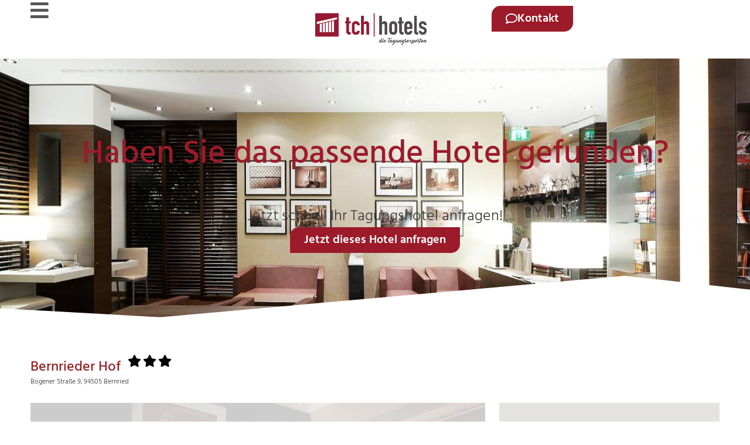

--- FILE ---
content_type: text/html; charset=UTF-8
request_url: https://www.tch-hotels.de/hotels/bernried/bernrieder-hof/
body_size: 14633
content:
<!doctype html>
<html lang="de" prefix="og: https://ogp.me/ns#">
<head>
	<meta charset="UTF-8">
	<meta name="viewport" content="width=device-width, initial-scale=1">
	<link rel="profile" href="https://gmpg.org/xfn/11">
	
<!-- Suchmaschinen-Optimierung durch Rank Math PRO - https://rankmath.com/ -->
<title>Bernrieder Hof - TCH-Hotels - Ihr Persönlicher Hotelvermittler</title>
<meta name="description" content="Das Bernrieder Hof ist ein Tagungshotel in Bernried mit 33 Zimmern und 1 Tagungsraum."/>
<meta name="robots" content="follow, index, max-snippet:-1, max-video-preview:-1, max-image-preview:large"/>
<meta property="og:locale" content="de_DE" />
<meta property="og:type" content="article" />
<meta property="og:title" content="Bernrieder Hof - TCH-Hotels - Ihr Persönlicher Hotelvermittler" />
<meta property="og:description" content="Das Bernrieder Hof ist ein Tagungshotel in Bernried mit 33 Zimmern und 1 Tagungsraum." />
<meta property="og:site_name" content="TCH-Hotels - Ihr persönlicher Hotelvermittler" />
<meta property="article:publisher" content="https://www.facebook.com/tchhotels.de/" />
<meta property="og:updated_time" content="2023-05-02T10:52:09+02:00" />
<meta name="twitter:card" content="summary_large_image" />
<meta name="twitter:title" content="Bernrieder Hof - TCH-Hotels - Ihr Persönlicher Hotelvermittler" />
<meta name="twitter:description" content="Das Bernrieder Hof ist ein Tagungshotel in Bernried mit 33 Zimmern und 1 Tagungsraum." />
<meta name="twitter:label1" content="Lesedauer" />
<meta name="twitter:data1" content="Weniger als eine Minute" />
<!-- /Rank Math WordPress SEO Plugin -->

<link href='//hb.wpmucdn.com' rel='preconnect' />
<link rel="alternate" type="application/rss+xml" title="TCH-Hotels - Ihr persönlicher Hotelvermittler &raquo; Feed" href="https://www.tch-hotels.de/feed/" />
<link rel="alternate" type="application/rss+xml" title="TCH-Hotels - Ihr persönlicher Hotelvermittler &raquo; Kommentar-Feed" href="https://www.tch-hotels.de/comments/feed/" />
<style id='wp-img-auto-sizes-contain-inline-css'>
img:is([sizes=auto i],[sizes^="auto," i]){contain-intrinsic-size:3000px 1500px}
/*# sourceURL=wp-img-auto-sizes-contain-inline-css */
</style>
<style id='global-styles-inline-css'>
:root{--wp--preset--aspect-ratio--square: 1;--wp--preset--aspect-ratio--4-3: 4/3;--wp--preset--aspect-ratio--3-4: 3/4;--wp--preset--aspect-ratio--3-2: 3/2;--wp--preset--aspect-ratio--2-3: 2/3;--wp--preset--aspect-ratio--16-9: 16/9;--wp--preset--aspect-ratio--9-16: 9/16;--wp--preset--color--black: #000000;--wp--preset--color--cyan-bluish-gray: #abb8c3;--wp--preset--color--white: #ffffff;--wp--preset--color--pale-pink: #f78da7;--wp--preset--color--vivid-red: #cf2e2e;--wp--preset--color--luminous-vivid-orange: #ff6900;--wp--preset--color--luminous-vivid-amber: #fcb900;--wp--preset--color--light-green-cyan: #7bdcb5;--wp--preset--color--vivid-green-cyan: #00d084;--wp--preset--color--pale-cyan-blue: #8ed1fc;--wp--preset--color--vivid-cyan-blue: #0693e3;--wp--preset--color--vivid-purple: #9b51e0;--wp--preset--gradient--vivid-cyan-blue-to-vivid-purple: linear-gradient(135deg,rgb(6,147,227) 0%,rgb(155,81,224) 100%);--wp--preset--gradient--light-green-cyan-to-vivid-green-cyan: linear-gradient(135deg,rgb(122,220,180) 0%,rgb(0,208,130) 100%);--wp--preset--gradient--luminous-vivid-amber-to-luminous-vivid-orange: linear-gradient(135deg,rgb(252,185,0) 0%,rgb(255,105,0) 100%);--wp--preset--gradient--luminous-vivid-orange-to-vivid-red: linear-gradient(135deg,rgb(255,105,0) 0%,rgb(207,46,46) 100%);--wp--preset--gradient--very-light-gray-to-cyan-bluish-gray: linear-gradient(135deg,rgb(238,238,238) 0%,rgb(169,184,195) 100%);--wp--preset--gradient--cool-to-warm-spectrum: linear-gradient(135deg,rgb(74,234,220) 0%,rgb(151,120,209) 20%,rgb(207,42,186) 40%,rgb(238,44,130) 60%,rgb(251,105,98) 80%,rgb(254,248,76) 100%);--wp--preset--gradient--blush-light-purple: linear-gradient(135deg,rgb(255,206,236) 0%,rgb(152,150,240) 100%);--wp--preset--gradient--blush-bordeaux: linear-gradient(135deg,rgb(254,205,165) 0%,rgb(254,45,45) 50%,rgb(107,0,62) 100%);--wp--preset--gradient--luminous-dusk: linear-gradient(135deg,rgb(255,203,112) 0%,rgb(199,81,192) 50%,rgb(65,88,208) 100%);--wp--preset--gradient--pale-ocean: linear-gradient(135deg,rgb(255,245,203) 0%,rgb(182,227,212) 50%,rgb(51,167,181) 100%);--wp--preset--gradient--electric-grass: linear-gradient(135deg,rgb(202,248,128) 0%,rgb(113,206,126) 100%);--wp--preset--gradient--midnight: linear-gradient(135deg,rgb(2,3,129) 0%,rgb(40,116,252) 100%);--wp--preset--font-size--small: 13px;--wp--preset--font-size--medium: 20px;--wp--preset--font-size--large: 36px;--wp--preset--font-size--x-large: 42px;--wp--preset--spacing--20: 0.44rem;--wp--preset--spacing--30: 0.67rem;--wp--preset--spacing--40: 1rem;--wp--preset--spacing--50: 1.5rem;--wp--preset--spacing--60: 2.25rem;--wp--preset--spacing--70: 3.38rem;--wp--preset--spacing--80: 5.06rem;--wp--preset--shadow--natural: 6px 6px 9px rgba(0, 0, 0, 0.2);--wp--preset--shadow--deep: 12px 12px 50px rgba(0, 0, 0, 0.4);--wp--preset--shadow--sharp: 6px 6px 0px rgba(0, 0, 0, 0.2);--wp--preset--shadow--outlined: 6px 6px 0px -3px rgb(255, 255, 255), 6px 6px rgb(0, 0, 0);--wp--preset--shadow--crisp: 6px 6px 0px rgb(0, 0, 0);}:root { --wp--style--global--content-size: 800px;--wp--style--global--wide-size: 1200px; }:where(body) { margin: 0; }.wp-site-blocks > .alignleft { float: left; margin-right: 2em; }.wp-site-blocks > .alignright { float: right; margin-left: 2em; }.wp-site-blocks > .aligncenter { justify-content: center; margin-left: auto; margin-right: auto; }:where(.wp-site-blocks) > * { margin-block-start: 24px; margin-block-end: 0; }:where(.wp-site-blocks) > :first-child { margin-block-start: 0; }:where(.wp-site-blocks) > :last-child { margin-block-end: 0; }:root { --wp--style--block-gap: 24px; }:root :where(.is-layout-flow) > :first-child{margin-block-start: 0;}:root :where(.is-layout-flow) > :last-child{margin-block-end: 0;}:root :where(.is-layout-flow) > *{margin-block-start: 24px;margin-block-end: 0;}:root :where(.is-layout-constrained) > :first-child{margin-block-start: 0;}:root :where(.is-layout-constrained) > :last-child{margin-block-end: 0;}:root :where(.is-layout-constrained) > *{margin-block-start: 24px;margin-block-end: 0;}:root :where(.is-layout-flex){gap: 24px;}:root :where(.is-layout-grid){gap: 24px;}.is-layout-flow > .alignleft{float: left;margin-inline-start: 0;margin-inline-end: 2em;}.is-layout-flow > .alignright{float: right;margin-inline-start: 2em;margin-inline-end: 0;}.is-layout-flow > .aligncenter{margin-left: auto !important;margin-right: auto !important;}.is-layout-constrained > .alignleft{float: left;margin-inline-start: 0;margin-inline-end: 2em;}.is-layout-constrained > .alignright{float: right;margin-inline-start: 2em;margin-inline-end: 0;}.is-layout-constrained > .aligncenter{margin-left: auto !important;margin-right: auto !important;}.is-layout-constrained > :where(:not(.alignleft):not(.alignright):not(.alignfull)){max-width: var(--wp--style--global--content-size);margin-left: auto !important;margin-right: auto !important;}.is-layout-constrained > .alignwide{max-width: var(--wp--style--global--wide-size);}body .is-layout-flex{display: flex;}.is-layout-flex{flex-wrap: wrap;align-items: center;}.is-layout-flex > :is(*, div){margin: 0;}body .is-layout-grid{display: grid;}.is-layout-grid > :is(*, div){margin: 0;}body{padding-top: 0px;padding-right: 0px;padding-bottom: 0px;padding-left: 0px;}a:where(:not(.wp-element-button)){text-decoration: underline;}:root :where(.wp-element-button, .wp-block-button__link){background-color: #32373c;border-width: 0;color: #fff;font-family: inherit;font-size: inherit;font-style: inherit;font-weight: inherit;letter-spacing: inherit;line-height: inherit;padding-top: calc(0.667em + 2px);padding-right: calc(1.333em + 2px);padding-bottom: calc(0.667em + 2px);padding-left: calc(1.333em + 2px);text-decoration: none;text-transform: inherit;}.has-black-color{color: var(--wp--preset--color--black) !important;}.has-cyan-bluish-gray-color{color: var(--wp--preset--color--cyan-bluish-gray) !important;}.has-white-color{color: var(--wp--preset--color--white) !important;}.has-pale-pink-color{color: var(--wp--preset--color--pale-pink) !important;}.has-vivid-red-color{color: var(--wp--preset--color--vivid-red) !important;}.has-luminous-vivid-orange-color{color: var(--wp--preset--color--luminous-vivid-orange) !important;}.has-luminous-vivid-amber-color{color: var(--wp--preset--color--luminous-vivid-amber) !important;}.has-light-green-cyan-color{color: var(--wp--preset--color--light-green-cyan) !important;}.has-vivid-green-cyan-color{color: var(--wp--preset--color--vivid-green-cyan) !important;}.has-pale-cyan-blue-color{color: var(--wp--preset--color--pale-cyan-blue) !important;}.has-vivid-cyan-blue-color{color: var(--wp--preset--color--vivid-cyan-blue) !important;}.has-vivid-purple-color{color: var(--wp--preset--color--vivid-purple) !important;}.has-black-background-color{background-color: var(--wp--preset--color--black) !important;}.has-cyan-bluish-gray-background-color{background-color: var(--wp--preset--color--cyan-bluish-gray) !important;}.has-white-background-color{background-color: var(--wp--preset--color--white) !important;}.has-pale-pink-background-color{background-color: var(--wp--preset--color--pale-pink) !important;}.has-vivid-red-background-color{background-color: var(--wp--preset--color--vivid-red) !important;}.has-luminous-vivid-orange-background-color{background-color: var(--wp--preset--color--luminous-vivid-orange) !important;}.has-luminous-vivid-amber-background-color{background-color: var(--wp--preset--color--luminous-vivid-amber) !important;}.has-light-green-cyan-background-color{background-color: var(--wp--preset--color--light-green-cyan) !important;}.has-vivid-green-cyan-background-color{background-color: var(--wp--preset--color--vivid-green-cyan) !important;}.has-pale-cyan-blue-background-color{background-color: var(--wp--preset--color--pale-cyan-blue) !important;}.has-vivid-cyan-blue-background-color{background-color: var(--wp--preset--color--vivid-cyan-blue) !important;}.has-vivid-purple-background-color{background-color: var(--wp--preset--color--vivid-purple) !important;}.has-black-border-color{border-color: var(--wp--preset--color--black) !important;}.has-cyan-bluish-gray-border-color{border-color: var(--wp--preset--color--cyan-bluish-gray) !important;}.has-white-border-color{border-color: var(--wp--preset--color--white) !important;}.has-pale-pink-border-color{border-color: var(--wp--preset--color--pale-pink) !important;}.has-vivid-red-border-color{border-color: var(--wp--preset--color--vivid-red) !important;}.has-luminous-vivid-orange-border-color{border-color: var(--wp--preset--color--luminous-vivid-orange) !important;}.has-luminous-vivid-amber-border-color{border-color: var(--wp--preset--color--luminous-vivid-amber) !important;}.has-light-green-cyan-border-color{border-color: var(--wp--preset--color--light-green-cyan) !important;}.has-vivid-green-cyan-border-color{border-color: var(--wp--preset--color--vivid-green-cyan) !important;}.has-pale-cyan-blue-border-color{border-color: var(--wp--preset--color--pale-cyan-blue) !important;}.has-vivid-cyan-blue-border-color{border-color: var(--wp--preset--color--vivid-cyan-blue) !important;}.has-vivid-purple-border-color{border-color: var(--wp--preset--color--vivid-purple) !important;}.has-vivid-cyan-blue-to-vivid-purple-gradient-background{background: var(--wp--preset--gradient--vivid-cyan-blue-to-vivid-purple) !important;}.has-light-green-cyan-to-vivid-green-cyan-gradient-background{background: var(--wp--preset--gradient--light-green-cyan-to-vivid-green-cyan) !important;}.has-luminous-vivid-amber-to-luminous-vivid-orange-gradient-background{background: var(--wp--preset--gradient--luminous-vivid-amber-to-luminous-vivid-orange) !important;}.has-luminous-vivid-orange-to-vivid-red-gradient-background{background: var(--wp--preset--gradient--luminous-vivid-orange-to-vivid-red) !important;}.has-very-light-gray-to-cyan-bluish-gray-gradient-background{background: var(--wp--preset--gradient--very-light-gray-to-cyan-bluish-gray) !important;}.has-cool-to-warm-spectrum-gradient-background{background: var(--wp--preset--gradient--cool-to-warm-spectrum) !important;}.has-blush-light-purple-gradient-background{background: var(--wp--preset--gradient--blush-light-purple) !important;}.has-blush-bordeaux-gradient-background{background: var(--wp--preset--gradient--blush-bordeaux) !important;}.has-luminous-dusk-gradient-background{background: var(--wp--preset--gradient--luminous-dusk) !important;}.has-pale-ocean-gradient-background{background: var(--wp--preset--gradient--pale-ocean) !important;}.has-electric-grass-gradient-background{background: var(--wp--preset--gradient--electric-grass) !important;}.has-midnight-gradient-background{background: var(--wp--preset--gradient--midnight) !important;}.has-small-font-size{font-size: var(--wp--preset--font-size--small) !important;}.has-medium-font-size{font-size: var(--wp--preset--font-size--medium) !important;}.has-large-font-size{font-size: var(--wp--preset--font-size--large) !important;}.has-x-large-font-size{font-size: var(--wp--preset--font-size--x-large) !important;}
:root :where(.wp-block-pullquote){font-size: 1.5em;line-height: 1.6;}
/*# sourceURL=global-styles-inline-css */
</style>
<link rel='stylesheet' id='wpa-css-css' href='https://www.tch-hotels.de/wp-content/plugins/honeypot/includes/css/wpa.css' media='all' />
<link rel='stylesheet' id='hello-elementor-css' href='https://www.tch-hotels.de/wp-content/themes/hello-elementor/assets/css/reset.css' media='all' />
<link rel='stylesheet' id='hello-elementor-theme-style-css' href='https://www.tch-hotels.de/wp-content/themes/hello-elementor/assets/css/theme.css' media='all' />
<link rel='stylesheet' id='hello-elementor-header-footer-css' href='https://www.tch-hotels.de/wp-content/themes/hello-elementor/assets/css/header-footer.css' media='all' />
<link rel='stylesheet' id='elementor-frontend-css' href='https://www.tch-hotels.de/wp-content/plugins/elementor/assets/css/frontend.min.css' media='all' />
<link rel='stylesheet' id='widget-image-css' href='https://www.tch-hotels.de/wp-content/plugins/elementor/assets/css/widget-image.min.css' media='all' />
<link rel='stylesheet' id='widget-heading-css' href='https://www.tch-hotels.de/wp-content/plugins/elementor/assets/css/widget-heading.min.css' media='all' />
<link rel='stylesheet' id='widget-icon-list-css' href='https://www.tch-hotels.de/wp-content/plugins/elementor/assets/css/widget-icon-list.min.css' media='all' />
<link rel='stylesheet' id='e-shapes-css' href='https://www.tch-hotels.de/wp-content/plugins/elementor/assets/css/conditionals/shapes.min.css' media='all' />
<link rel='stylesheet' id='widget-divider-css' href='https://www.tch-hotels.de/wp-content/plugins/elementor/assets/css/widget-divider.min.css' media='all' />
<link rel='stylesheet' id='e-animation-fadeIn-css' href='https://www.tch-hotels.de/wp-content/plugins/elementor/assets/lib/animations/styles/fadeIn.min.css' media='all' />
<link rel='stylesheet' id='e-popup-css' href='https://www.tch-hotels.de/wp-content/plugins/elementor-pro/assets/css/conditionals/popup.min.css' media='all' />
<link rel='stylesheet' id='elementor-icons-css' href='https://www.tch-hotels.de/wp-content/plugins/elementor/assets/lib/eicons/css/elementor-icons.min.css' media='all' />
<link rel='stylesheet' id='elementor-post-6-css' href='https://www.tch-hotels.de/wp-content/uploads/elementor/css/post-6.css' media='all' />
<link rel='stylesheet' id='e-motion-fx-css' href='https://www.tch-hotels.de/wp-content/plugins/elementor-pro/assets/css/modules/motion-fx.min.css' media='all' />
<link rel='stylesheet' id='elementor-post-981-css' href='https://www.tch-hotels.de/wp-content/uploads/elementor/css/post-981.css' media='all' />
<link rel='stylesheet' id='elementor-post-15-css' href='https://www.tch-hotels.de/wp-content/uploads/elementor/css/post-15.css' media='all' />
<link rel='stylesheet' id='elementor-post-220-css' href='https://www.tch-hotels.de/wp-content/uploads/elementor/css/post-220.css' media='all' />
<link rel='stylesheet' id='elementor-post-2006-css' href='https://www.tch-hotels.de/wp-content/uploads/elementor/css/post-2006.css' media='all' />
<link rel='stylesheet' id='borlabs-cookie-custom-css' href='https://www.tch-hotels.de/wp-content/cache/borlabs-cookie/1/borlabs-cookie-1-de.css' media='all' />
<link rel='stylesheet' id='tch_photo_swiper_style-css' href='https://www.tch-hotels.de/wp-content/plugins/tch-wp/js/swiper/swiper-bundle.min.css' media='all' />
<link rel='stylesheet' id='tch_bulma-css' href='https://www.tch-hotels.de/wp-content/plugins/tch-wp/css/bulma.css' media='all' />
<link rel='stylesheet' id='font-awesome-tch-css' href='https://www.tch-hotels.de/wp-content/plugins/tch-wp/css/font-awesome/css/all.min.css' media='all' />
<link rel='stylesheet' id='tch_custom-css' href='https://www.tch-hotels.de/wp-content/plugins/tch-wp/css/tch.css' media='all' />
<link rel='stylesheet' id='elementor-icons-shared-0-css' href='https://www.tch-hotels.de/wp-content/plugins/elementor/assets/lib/font-awesome/css/fontawesome.min.css' media='all' />
<link rel='stylesheet' id='elementor-icons-fa-solid-css' href='https://www.tch-hotels.de/wp-content/plugins/elementor/assets/lib/font-awesome/css/solid.min.css' media='all' />
<link rel='stylesheet' id='elementor-icons-fa-regular-css' href='https://www.tch-hotels.de/wp-content/plugins/elementor/assets/lib/font-awesome/css/regular.min.css' media='all' />
<link rel='stylesheet' id='elementor-icons-fa-brands-css' href='https://www.tch-hotels.de/wp-content/plugins/elementor/assets/lib/font-awesome/css/brands.min.css' media='all' />
<script src="https://www.tch-hotels.de/wp-includes/js/jquery/jquery.min.js" id="jquery-core-js"></script>
<script src="https://www.tch-hotels.de/wp-includes/js/jquery/jquery-migrate.min.js" id="jquery-migrate-js"></script>
<script data-no-optimize="1" data-no-minify="1" data-cfasync="false" src="https://www.tch-hotels.de/wp-content/cache/borlabs-cookie/1/borlabs-cookie-config-de.json.js" id="borlabs-cookie-config-js"></script>
<script src="https://www.tch-hotels.de/wp-content/plugins/tch-wp/js/tch_search.min.js" id="tch_search_js-js"></script>
<script src="https://www.tch-hotels.de/wp-content/plugins/tch-wp/js/tch_search_result.min.js" id="tch_search_result_js-js"></script>
<script src="https://www.tch-hotels.de/wp-content/plugins/tch-wp/js/tch_hotel.min.js" id="tch_hotel_js-js"></script>
<script src="https://www.tch-hotels.de/wp-content/plugins/tch-wp/js/swiper/swiper-bundle.min.js" id="tch_photo_swiper_js-js"></script>
<link rel="https://api.w.org/" href="https://www.tch-hotels.de/wp-json/" /><link rel="alternate" title="JSON" type="application/json" href="https://www.tch-hotels.de/wp-json/wp/v2/pages/981" /><meta name="generator" content="WordPress 6.9" />
<link rel='shortlink' href='https://www.tch-hotels.de/?p=981' />
<meta name="generator" content="Elementor 3.34.0; features: additional_custom_breakpoints; settings: css_print_method-external, google_font-disabled, font_display-swap">
			<style>
				.e-con.e-parent:nth-of-type(n+4):not(.e-lazyloaded):not(.e-no-lazyload),
				.e-con.e-parent:nth-of-type(n+4):not(.e-lazyloaded):not(.e-no-lazyload) * {
					background-image: none !important;
				}
				@media screen and (max-height: 1024px) {
					.e-con.e-parent:nth-of-type(n+3):not(.e-lazyloaded):not(.e-no-lazyload),
					.e-con.e-parent:nth-of-type(n+3):not(.e-lazyloaded):not(.e-no-lazyload) * {
						background-image: none !important;
					}
				}
				@media screen and (max-height: 640px) {
					.e-con.e-parent:nth-of-type(n+2):not(.e-lazyloaded):not(.e-no-lazyload),
					.e-con.e-parent:nth-of-type(n+2):not(.e-lazyloaded):not(.e-no-lazyload) * {
						background-image: none !important;
					}
				}
			</style>
						<meta name="theme-color" content="#FFFFFF">
			<link rel="icon" href="https://www.tch-hotels.de/wp-content/uploads/2021/06/Logo_ohne-Text-150x150.jpg" sizes="32x32" />
<link rel="icon" href="https://www.tch-hotels.de/wp-content/uploads/2021/06/Logo_ohne-Text.jpg" sizes="192x192" />
<link rel="apple-touch-icon" href="https://www.tch-hotels.de/wp-content/uploads/2021/06/Logo_ohne-Text.jpg" />
<meta name="msapplication-TileImage" content="https://www.tch-hotels.de/wp-content/uploads/2021/06/Logo_ohne-Text.jpg" />
</head>
<body class="wp-singular page-template-default page page-id-981 wp-custom-logo wp-embed-responsive wp-theme-hello-elementor hello-elementor-default elementor-default elementor-kit-6 elementor-page elementor-page-981">


<a class="skip-link screen-reader-text" href="#content">Zum Inhalt springen</a>

		<header data-elementor-type="header" data-elementor-id="15" class="elementor elementor-15 elementor-location-header" data-elementor-post-type="elementor_library">
			<header class="elementor-element elementor-element-3d780a2 e-con-full e-flex e-con e-parent" data-id="3d780a2" data-element_type="container">
				<div class="elementor-element elementor-element-273fae8 elementor-widget__width-initial elementor-view-default elementor-widget elementor-widget-icon" data-id="273fae8" data-element_type="widget" data-widget_type="icon.default">
				<div class="elementor-widget-container">
							<div class="elementor-icon-wrapper">
			<a class="elementor-icon" href="#elementor-action%3Aaction%3Dpopup%3Aopen%26settings%3DeyJpZCI6IjY0NCIsInRvZ2dsZSI6ZmFsc2V9" aria-label="Seitenmenü">
			<i aria-hidden="true" class="fas fa-bars"></i>			</a>
		</div>
						</div>
				</div>
				<div class="elementor-element elementor-element-0d37dd9 elementor-widget__width-initial elementor-widget elementor-widget-theme-site-logo elementor-widget-image" data-id="0d37dd9" data-element_type="widget" data-widget_type="theme-site-logo.default">
				<div class="elementor-widget-container">
											<a href="https://www.tch-hotels.de">
			<img fetchpriority="high" width="750" height="216" src="https://www.tch-hotels.de/wp-content/uploads/2021/06/Logo-tchHotels-web.png" class="attachment-medium_large size-medium_large wp-image-891" alt="Logo TCH Top Conference Hotels GmbH" srcset="https://www.tch-hotels.de/wp-content/uploads/2021/06/Logo-tchHotels-web.png 750w, https://www.tch-hotels.de/wp-content/uploads/2021/06/Logo-tchHotels-web-300x86.png 300w" sizes="(max-width: 750px) 100vw, 750px" />				</a>
											</div>
				</div>
		<div class="elementor-element elementor-element-606b315 e-con-full e-flex e-con e-child" data-id="606b315" data-element_type="container">
				<div class="elementor-element elementor-element-dbe877a elementor-align-right elementor-hidden-mobile elementor-widget elementor-widget-button" data-id="dbe877a" data-element_type="widget" data-widget_type="button.default">
				<div class="elementor-widget-container">
									<div class="elementor-button-wrapper">
					<a class="elementor-button elementor-button-link elementor-size-sm" href="#elementor-action%3Aaction%3Dpopup%3Aopen%26settings%3DeyJpZCI6IjYzNyIsInRvZ2dsZSI6ZmFsc2V9">
						<span class="elementor-button-content-wrapper">
						<span class="elementor-button-icon">
				<i aria-hidden="true" class="far fa-comment"></i>			</span>
									<span class="elementor-button-text">Kontakt</span>
					</span>
					</a>
				</div>
								</div>
				</div>
				</div>
				</header>
				</header>
		
<main id="content" class="site-main post-981 page type-page status-publish hentry">

	
	<div class="page-content">
				<div data-elementor-type="wp-page" data-elementor-id="981" class="elementor elementor-981" data-elementor-post-type="page">
				<div class="elementor-element elementor-element-41d6c9c e-flex e-con-boxed e-con e-parent" data-id="41d6c9c" data-element_type="container" data-settings="{&quot;background_background&quot;:&quot;classic&quot;,&quot;background_motion_fx_motion_fx_scrolling&quot;:&quot;yes&quot;,&quot;background_motion_fx_translateY_effect&quot;:&quot;yes&quot;,&quot;background_motion_fx_translateY_speed&quot;:{&quot;unit&quot;:&quot;px&quot;,&quot;size&quot;:8,&quot;sizes&quot;:[]},&quot;shape_divider_bottom&quot;:&quot;pyramids&quot;,&quot;background_motion_fx_translateY_affectedRange&quot;:{&quot;unit&quot;:&quot;%&quot;,&quot;size&quot;:&quot;&quot;,&quot;sizes&quot;:{&quot;start&quot;:0,&quot;end&quot;:100}},&quot;background_motion_fx_devices&quot;:[&quot;desktop&quot;,&quot;tablet&quot;,&quot;mobile&quot;]}">
					<div class="e-con-inner">
				<div class="elementor-shape elementor-shape-bottom" aria-hidden="true" data-negative="false">
			<svg xmlns="http://www.w3.org/2000/svg" viewBox="0 0 1000 100" preserveAspectRatio="none">
	<path class="elementor-shape-fill" d="M761.9,44.1L643.1,27.2L333.8,98L0,3.8V0l1000,0v3.9"/>
</svg>		</div>
				<div class="elementor-element elementor-element-6e76da5 elementor-widget elementor-widget-heading" data-id="6e76da5" data-element_type="widget" data-widget_type="heading.default">
				<div class="elementor-widget-container">
					<p class="elementor-heading-title elementor-size-default">Haben Sie das passende Hotel gefunden?

</p>				</div>
				</div>
				<div class="elementor-element elementor-element-8e59fbc elementor-widget elementor-widget-heading" data-id="8e59fbc" data-element_type="widget" data-widget_type="heading.default">
				<div class="elementor-widget-container">
					<span class="elementor-heading-title elementor-size-default">Jetzt schnell Ihr Tagungshotel anfragen!</span>				</div>
				</div>
				<div class="elementor-element elementor-element-0cdfa1d elementor-align-center elementor-widget elementor-widget-button" data-id="0cdfa1d" data-element_type="widget" data-widget_type="button.default">
				<div class="elementor-widget-container">
									<div class="elementor-button-wrapper">
					<a class="elementor-button elementor-button-link elementor-size-sm" href="#elementor-action%3Aaction%3Dpopup%3Aopen%26settings%3DeyJpZCI6IjYzNyIsInRvZ2dsZSI6ZmFsc2V9">
						<span class="elementor-button-content-wrapper">
									<span class="elementor-button-text">Jetzt dieses Hotel anfragen</span>
					</span>
					</a>
				</div>
								</div>
				</div>
					</div>
				</div>
		<div class="elementor-element elementor-element-bd0ad6d e-flex e-con-boxed e-con e-parent" data-id="bd0ad6d" data-element_type="container">
					<div class="e-con-inner">
				<div class="elementor-element elementor-element-b48c7b2 elementor-widget__width-inherit elementor-widget elementor-widget-shortcode" data-id="b48c7b2" data-element_type="widget" data-widget_type="shortcode.default">
				<div class="elementor-widget-container">
							<div class="elementor-shortcode">
<div class="tch">
    <div class="columns hotel px-3">
        <div class="column is-8-desktop is-12-tablet">
            
<h1 class="title is-1 is-size-4 has-text-primary has-text-weight-medium">
     
    Bernrieder Hof    <span class="hotel_stars ml-3">
                            <span class="icon is-small hotel_star">
                <i 
                    class="
                        fas 
                        fa-star                    ">
                </i>
            </span>
                    <span class="icon is-small hotel_star">
                <i 
                    class="
                        fas 
                        fa-star                    ">
                </i>
            </span>
                    <span class="icon is-small hotel_star">
                <i 
                    class="
                        fas 
                        fa-star                    ">
                </i>
            </span>
                    </span>
</h1>
<h2 class="subtitle is-2 is-size-7 has-text-weight-light mb-1">
    Bogener Straße 9, 
    94505    Bernried</h2>
        </div>
    </div>
    <div class="columns is-desktop hotel px-3">
        <div class="column is-8-desktop is-12-tablet">
            
<div class="swiper mb-3 hotel-gallery">
    <div class="swiper-wrapper"> 
                            <div class="swiper-slide">
                <div class="columns">
                    <div class="column is-12 is-centered is-flex is-justify-content-center">
                        <img decoding="async" 
                        src="https://www.tch-hotels.de/wp-content/plugins/tch-wp/img/placeholder_hotel.webp"
                        alt=""
                        >
                    </div>
                </div>    
            </div>
            </div>
    <div class="swiper-pagination"></div>
    <div class="swiper-button-prev"></div>
    <div class="swiper-button-next"></div>
</div>            
<p class="is-size-4 has-text-weight-light">
            33 Zimmer
                | 1 Tagungsräume
            </p>
<div class="columns has-text-weight-light is-multiline is-mobile mt-3 py-2 has-border-top has-border-bottom">
    <div class="column is-3 is-6-mobile">
        <span class="icon-text">
            <span class="icon">
                <i class="fas fa-bed" title="Anzahl Zimmer"></i>
            </span>
            <span>
                33            </span>
        </span>
    </div>
    <div class="column is-3 is-6-mobile">
        <span class="icon-text">
            <span class="icon">
                <i class="fas fa-chair" title="Maximale Personenzahl"></i>
            </span>
            <span>
                0            </span>
        </span>
    </div>
    <div class="column is-3 is-6-mobile">
        <span class="icon-text">
            <span class="icon">
                <i class="fas fa-plane-departure" title="Entfernung Flughafen"></i>
            </span>
            <span>
                122.0 km
            </span>
        </span>
    </div>
    <div class="column is-3 is-6-mobile">
        <span class="icon-text">
            <span class="icon">
                <i class="fas fa-road" title="Entfernung Autobahn"></i>
            </span>
            <span>
                8.9 km
            </span>
        </span>
    </div>
    <div class="column is-3 is-6-mobile">
        <span class="icon-text">
            <span class="icon">
                <i class="fas fa-users" title="Anzahl Tagungsräume"></i>
            </span>
            <span>
                1            </span>
        </span>
    </div>
    <div class="column is-3 is-6-mobile">
        <span class="icon-text">
            <span class="icon">
                <i class="fas fa-parking" title="Anzahl Parkplätze"></i>
            </span>
            <span>
                0            </span>
        </span>
    </div>
    <div class="column is-3 is-6-mobile">
        <span class="icon-text">
            <span class="icon">
                <i class="fas fa-globe" title="Entfernung Messe"></i>
            </span>
            <span>
                12.4 km
            </span>
        </span>
    </div>
    <div class="column is-3 is-6-mobile">
        <span class="icon-text">
            <span class="icon">
                <i class="fas fa-train" title="Entfernung Bahnhof"></i>
            </span>
            <span>
                11.4 km
            </span>
        </span>
    </div>
</div>            
            
    <h3 class="title is-size-5 mt-5">
        Anfahrt
    </h3>
    <p class="mt-5 has-text-weight-bold">
        Anbindung
    </p>
    <div class="columns has-text-weight-light">
        <div class="column is-3">
            <div>
                Autobahn 
                A 3             </div>
            <div>
                Bahnhof 
                Deggendorf             </div>
            <div>
                Messe 
                Deggendorf             </div>
            <div>
                Flughafen 
                München             </div>
        </div>
        <div class="column is-2 has-text-right">
            <div>
                8.9 km
            </div>
            <div>
                11.4 km
            </div>
            <div>
                12.4 km
            </div>
            <div>
                122.0 km
            </div>
        </div>
        <div class="column is-2 is-offset-2">
            <div>Bus</div>
            <div>Straßenbahn</div>
            <div>S-Bahn</div>
            <div>U-Bahn</div>
        </div>
        <div class="column is-3 has-text-right">
            <div>
                k.a. Gehminuten
            </div>
            <div>
                k.a. Gehminuten
            </div>
            <div>
                k.a. Gehminuten
            </div>
            <div>
                k.a. Gehminuten
            </div>
        </div>
    </div>
    <p class="mt-5 has-text-weight-bold">
        Parkmöglichkeiten
    </p>
    <div class="columns">
        <div class="column is-3">
            <div>Parkplätze</div>
            <div>Parkhaus/Tiefgarage</div>
            <div>Busparkplätze</div>
        </div>
        <div class="column is-2 has-text-right">
            <div>
                k.a.            </div>
            <div>
                k.a.            </div>
            <div>
                k.a.            </div>
        </div>
    </div>
        </div>
                    <div class="column is-4-desktop is-12-tablet">
                                     
                         <div class="brlbs-cmpnt-container brlbs-cmpnt-content-blocker brlbs-cmpnt-with-individual-styles" data-borlabs-cookie-content-blocker-id="google-maps" data-borlabs-cookie-content="[base64]/YCtlO2RbcV09ZjthLm9uZXJyb3I9KCk9Pmg9bihFcnJvcihwKyIgY291bGQgbm90IGxvYWQuIikpO2Eubm9uY2U9bS5xdWVyeVNlbGVjdG9yKCJzY3JpcHRbbm9uY2VdIik/Lm5vbmNlfHwiIjttLmhlYWQuYXBwZW5kKGEpfSkpO2RbbF0/[base64]"><div class="brlbs-cmpnt-cb-preset-b brlbs-cmpnt-cb-google-maps"> <div class="brlbs-cmpnt-cb-thumbnail" style="background-image: url('https://www.tch-hotels.de/wp-content/uploads/borlabs-cookie/1/brlbs-cb-google-maps-main.png')"></div> <div class="brlbs-cmpnt-cb-main"> <div class="brlbs-cmpnt-cb-content"> <p class="brlbs-cmpnt-cb-description">Sie sehen gerade einen Platzhalterinhalt von <strong>Google Maps</strong>. Um auf den eigentlichen Inhalt zuzugreifen, klicken Sie auf die Schaltfläche unten. Bitte beachten Sie, dass dabei Daten an Drittanbieter weitergegeben werden.</p> <a class="brlbs-cmpnt-cb-provider-toggle" href="#" data-borlabs-cookie-show-provider-information role="button">Mehr Informationen</a> </div> <div class="brlbs-cmpnt-cb-buttons"> <a class="brlbs-cmpnt-cb-btn" href="#" data-borlabs-cookie-unblock role="button">Inhalt entsperren</a> <a class="brlbs-cmpnt-cb-btn" href="#" data-borlabs-cookie-accept-service role="button" style="display: inherit">Erforderlichen Service akzeptieren und Inhalte entsperren</a> </div> </div> </div></div>
                                                </div>
            </div>
</div>
</div>
						</div>
				</div>
					</div>
				</div>
				</div>
		
		
			</div>

	
</main>

			<footer data-elementor-type="footer" data-elementor-id="220" class="elementor elementor-220 elementor-location-footer" data-elementor-post-type="elementor_library">
			<div class="elementor-element elementor-element-a7c6736 e-flex e-con-boxed e-con e-parent" data-id="a7c6736" data-element_type="container" data-settings="{&quot;background_background&quot;:&quot;classic&quot;}">
					<div class="e-con-inner">
				<div class="elementor-element elementor-element-329b278 elementor-widget__width-inherit elementor-widget elementor-widget-heading" data-id="329b278" data-element_type="widget" data-widget_type="heading.default">
				<div class="elementor-widget-container">
					<h3 class="elementor-heading-title elementor-size-default">Social-Media</h3>				</div>
				</div>
				<div class="elementor-element elementor-element-586398f elementor-view-stacked elementor-shape-square elementor-widget elementor-widget-icon" data-id="586398f" data-element_type="widget" data-widget_type="icon.default">
				<div class="elementor-widget-container">
							<div class="elementor-icon-wrapper">
			<a class="elementor-icon" href="https://de-de.facebook.com/tchhotels.de/" target="_blank" aria-label="Facebook">
			<i aria-hidden="true" class="fab fa-facebook-f"></i>			</a>
		</div>
						</div>
				</div>
				<div class="elementor-element elementor-element-c3d0ee4 elementor-view-stacked elementor-shape-square elementor-widget elementor-widget-icon" data-id="c3d0ee4" data-element_type="widget" data-widget_type="icon.default">
				<div class="elementor-widget-container">
							<div class="elementor-icon-wrapper">
			<a class="elementor-icon" href="https://www.instagram.com/tchhotels_dietagungsexperten/" target="_blank" aria-label="Instagram">
			<i aria-hidden="true" class="fab fa-instagram"></i>			</a>
		</div>
						</div>
				</div>
				<div class="elementor-element elementor-element-802541e elementor-view-stacked elementor-shape-square elementor-widget elementor-widget-icon" data-id="802541e" data-element_type="widget" data-widget_type="icon.default">
				<div class="elementor-widget-container">
							<div class="elementor-icon-wrapper">
			<a class="elementor-icon" href="https://de.linkedin.com/company/tch-top-conference-hotels-gmbh" target="_blank" aria-label="LinkedIn">
			<i aria-hidden="true" class="fab fa-linkedin-in"></i>			</a>
		</div>
						</div>
				</div>
				<div class="elementor-element elementor-element-f348f5f elementor-view-stacked elementor-shape-square elementor-widget elementor-widget-icon" data-id="f348f5f" data-element_type="widget" data-widget_type="icon.default">
				<div class="elementor-widget-container">
							<div class="elementor-icon-wrapper">
			<a class="elementor-icon" href="https://www.pinterest.de/tagungshotels/" target="_blank" aria-label="Pinterest">
			<i aria-hidden="true" class="fab fa-pinterest-p"></i>			</a>
		</div>
						</div>
				</div>
					</div>
				</div>
		<footer class="elementor-element elementor-element-c890b01 e-flex e-con-boxed e-con e-parent" data-id="c890b01" data-element_type="container" data-settings="{&quot;background_background&quot;:&quot;classic&quot;,&quot;shape_divider_top&quot;:&quot;pyramids&quot;}">
					<div class="e-con-inner">
				<div class="elementor-shape elementor-shape-top" aria-hidden="true" data-negative="false">
			<svg xmlns="http://www.w3.org/2000/svg" viewBox="0 0 1000 100" preserveAspectRatio="none">
	<path class="elementor-shape-fill" d="M761.9,44.1L643.1,27.2L333.8,98L0,3.8V0l1000,0v3.9"/>
</svg>		</div>
				<div class="elementor-element elementor-element-4cf889d elementor-widget__width-initial elementor-widget-mobile__width-inherit elementor-widget elementor-widget-image" data-id="4cf889d" data-element_type="widget" data-widget_type="image.default">
				<div class="elementor-widget-container">
																<a href="https://www.tch-hotels.de/">
							<img width="300" height="63" src="https://www.tch-hotels.de/wp-content/uploads/2021/08/Logo-weiss-ohne-Hintergrund-300x63.png" class="attachment-medium size-medium wp-image-250" alt="Logo der TCH Top Conference Hotels GmbH" srcset="https://www.tch-hotels.de/wp-content/uploads/2021/08/Logo-weiss-ohne-Hintergrund-300x63.png 300w, https://www.tch-hotels.de/wp-content/uploads/2021/08/Logo-weiss-ohne-Hintergrund-1024x216.png 1024w, https://www.tch-hotels.de/wp-content/uploads/2021/08/Logo-weiss-ohne-Hintergrund-768x162.png 768w, https://www.tch-hotels.de/wp-content/uploads/2021/08/Logo-weiss-ohne-Hintergrund-1536x325.png 1536w, https://www.tch-hotels.de/wp-content/uploads/2021/08/Logo-weiss-ohne-Hintergrund-2048x433.png 2048w" sizes="(max-width: 300px) 100vw, 300px" />								</a>
															</div>
				</div>
		<div class="elementor-element elementor-element-9d3d557 e-con-full e-flex e-con e-child" data-id="9d3d557" data-element_type="container">
				<div class="elementor-element elementor-element-c178622 elementor-widget elementor-widget-heading" data-id="c178622" data-element_type="widget" data-widget_type="heading.default">
				<div class="elementor-widget-container">
					<h4 class="elementor-heading-title elementor-size-default">Services</h4>				</div>
				</div>
				<div class="elementor-element elementor-element-c938032 elementor-icon-list--layout-traditional elementor-list-item-link-full_width elementor-widget elementor-widget-icon-list" data-id="c938032" data-element_type="widget" data-widget_type="icon-list.default">
				<div class="elementor-widget-container">
							<ul class="elementor-icon-list-items">
							<li class="elementor-icon-list-item">
											<a href="https://www.tch-hotels.de/hotelvermittlung/">

											<span class="elementor-icon-list-text">Hotelvermittlung</span>
											</a>
									</li>
								<li class="elementor-icon-list-item">
											<a href="https://www.tch-hotels.de/tchplus/">

											<span class="elementor-icon-list-text">tch|plus - Teilnehmermanagement</span>
											</a>
									</li>
								<li class="elementor-icon-list-item">
											<a href="https://www.tch-hotels.de/hotelpartner/">

												<span class="elementor-icon-list-icon">
							<i aria-hidden="true" class="fas fa-check"></i>						</span>
										<span class="elementor-icon-list-text">Für Hotels</span>
											</a>
									</li>
						</ul>
						</div>
				</div>
				</div>
		<div class="elementor-element elementor-element-51fc23c e-con-full e-flex e-con e-child" data-id="51fc23c" data-element_type="container">
				<div class="elementor-element elementor-element-18d08a5 elementor-widget elementor-widget-heading" data-id="18d08a5" data-element_type="widget" data-widget_type="heading.default">
				<div class="elementor-widget-container">
					<h4 class="elementor-heading-title elementor-size-default">Rechtliches</h4>				</div>
				</div>
				<div class="elementor-element elementor-element-805a219 elementor-icon-list--layout-traditional elementor-list-item-link-full_width elementor-widget elementor-widget-icon-list" data-id="805a219" data-element_type="widget" data-widget_type="icon-list.default">
				<div class="elementor-widget-container">
							<ul class="elementor-icon-list-items">
							<li class="elementor-icon-list-item">
											<a href="https://www.tch-hotels.de/impressum/">

											<span class="elementor-icon-list-text">Impressum</span>
											</a>
									</li>
								<li class="elementor-icon-list-item">
											<a href="https://www.tch-hotels.de/datenschutz/">

											<span class="elementor-icon-list-text">Datenschutz</span>
											</a>
									</li>
								<li class="elementor-icon-list-item">
											<a href="https://www.tch-hotels.de/agb/">

											<span class="elementor-icon-list-text">AGB</span>
											</a>
									</li>
						</ul>
						</div>
				</div>
				</div>
		<div class="elementor-element elementor-element-fff6b0a e-con-full e-flex e-con e-child" data-id="fff6b0a" data-element_type="container">
				<div class="elementor-element elementor-element-c234570 elementor-icon-list--layout-traditional elementor-list-item-link-full_width elementor-widget elementor-widget-icon-list" data-id="c234570" data-element_type="widget" data-widget_type="icon-list.default">
				<div class="elementor-widget-container">
							<ul class="elementor-icon-list-items">
							<li class="elementor-icon-list-item">
											<span class="elementor-icon-list-icon">
							<i aria-hidden="true" class="fas fa-map-marker-alt"></i>						</span>
										<span class="elementor-icon-list-text">Brehnaer Straße 3 <br> 06188 Landsberg</span>
									</li>
								<li class="elementor-icon-list-item">
											<a href="tel:+493460244980">

												<span class="elementor-icon-list-icon">
							<i aria-hidden="true" class="fas fa-phone"></i>						</span>
										<span class="elementor-icon-list-text">+49 (0) 34602 / 4498 - 0</span>
											</a>
									</li>
								<li class="elementor-icon-list-item">
											<a href="mailto:anfrage@tch-hotels.de">

												<span class="elementor-icon-list-icon">
							<i aria-hidden="true" class="far fa-envelope"></i>						</span>
										<span class="elementor-icon-list-text">anfrage@tch-hotels.de</span>
											</a>
									</li>
						</ul>
						</div>
				</div>
				</div>
					</div>
				</footer>
		<div class="elementor-element elementor-element-e61c14d e-flex e-con-boxed e-con e-parent" data-id="e61c14d" data-element_type="container" data-settings="{&quot;background_background&quot;:&quot;classic&quot;}">
					<div class="e-con-inner">
				<div class="elementor-element elementor-element-2b73bda elementor-widget elementor-widget-text-editor" data-id="2b73bda" data-element_type="widget" data-widget_type="text-editor.default">
				<div class="elementor-widget-container">
									© 2026 TCH Top Conference Hotels GmbH								</div>
				</div>
				<div class="elementor-element elementor-element-44992df elementor-widget elementor-widget-shortcode" data-id="44992df" data-element_type="widget" data-widget_type="shortcode.default">
				<div class="elementor-widget-container">
							<div class="elementor-shortcode"><span class="borlabs-cookie-open-dialog-preferences " data-borlabs-cookie-title="Cookie-Einstellungen" data-borlabs-cookie-type="link" ></span></div>
						</div>
				</div>
					</div>
				</div>
				</footer>
		
<script type="speculationrules">
{"prefetch":[{"source":"document","where":{"and":[{"href_matches":"/*"},{"not":{"href_matches":["/wp-*.php","/wp-admin/*","/wp-content/uploads/*","/wp-content/*","/wp-content/plugins/*","/wp-content/themes/hello-elementor/*","/*\\?(.+)"]}},{"not":{"selector_matches":"a[rel~=\"nofollow\"]"}},{"not":{"selector_matches":".no-prefetch, .no-prefetch a"}}]},"eagerness":"conservative"}]}
</script>
<script type="module" src="https://www.tch-hotels.de/wp-content/plugins/borlabs-cookie/assets/javascript/borlabs-cookie.min.js?ver=3.3.23" id="borlabs-cookie-core-js-module" data-cfasync="false" data-no-minify="1" data-no-optimize="1"></script>
		<div data-elementor-type="popup" data-elementor-id="637" class="elementor elementor-637 elementor-location-popup" data-elementor-settings="{&quot;entrance_animation&quot;:&quot;zoomIn&quot;,&quot;exit_animation&quot;:&quot;zoomIn&quot;,&quot;entrance_animation_duration&quot;:{&quot;unit&quot;:&quot;px&quot;,&quot;size&quot;:0.5,&quot;sizes&quot;:[]},&quot;a11y_navigation&quot;:&quot;yes&quot;,&quot;timing&quot;:[]}" data-elementor-post-type="elementor_library">
			<div class="elementor-element elementor-element-119cb80 e-con-full e-flex e-con e-parent" data-id="119cb80" data-element_type="container">
		<div class="elementor-element elementor-element-279093d e-con-full e-flex e-con e-child" data-id="279093d" data-element_type="container">
				<div class="elementor-element elementor-element-47f1b2e elementor-widget elementor-widget-heading" data-id="47f1b2e" data-element_type="widget" data-widget_type="heading.default">
				<div class="elementor-widget-container">
					<h1 class="elementor-heading-title elementor-size-default">Wir freuen uns auf Sie!</h1>				</div>
				</div>
				<div class="elementor-element elementor-element-e385bb0 elementor-button-align-center elementor-widget elementor-widget-form" data-id="e385bb0" data-element_type="widget" data-settings="{&quot;step_next_label&quot;:&quot;N\u00e4chster&quot;,&quot;step_previous_label&quot;:&quot;Voriger&quot;,&quot;button_width&quot;:&quot;100&quot;,&quot;step_type&quot;:&quot;number_text&quot;,&quot;step_icon_shape&quot;:&quot;circle&quot;}" data-widget_type="form.default">
				<div class="elementor-widget-container">
							<form class="elementor-form" method="post" name="Rückruf" aria-label="Rückruf">
			<input type="hidden" name="post_id" value="637"/>
			<input type="hidden" name="form_id" value="e385bb0"/>
			<input type="hidden" name="referer_title" value="Bernrieder Hof - TCH-Hotels - Ihr Persönlicher Hotelvermittler" />

							<input type="hidden" name="queried_id" value="981"/>
			
			<div class="elementor-form-fields-wrapper elementor-labels-above">
								<div class="elementor-field-type-text elementor-field-group elementor-column elementor-field-group-name elementor-col-50 elementor-field-required elementor-mark-required">
												<label for="form-field-name" class="elementor-field-label">
								Name							</label>
														<input size="1" type="text" name="form_fields[name]" id="form-field-name" class="elementor-field elementor-size-md  elementor-field-textual" required="required">
											</div>
								<div class="elementor-field-type-email elementor-field-group elementor-column elementor-field-group-email elementor-col-50 elementor-field-required elementor-mark-required">
												<label for="form-field-email" class="elementor-field-label">
								E-Mail							</label>
														<input size="1" type="email" name="form_fields[email]" id="form-field-email" class="elementor-field elementor-size-md  elementor-field-textual" required="required">
											</div>
								<div class="elementor-field-type-textarea elementor-field-group elementor-column elementor-field-group-message elementor-col-100">
												<label for="form-field-message" class="elementor-field-label">
								Nachricht							</label>
						<textarea class="elementor-field-textual elementor-field  elementor-size-md" name="form_fields[message]" id="form-field-message" rows="4"></textarea>				</div>
								<div class="elementor-field-type-text">
					<input size="1" type="text" name="form_fields[Name]" id="form-field-Name" class="elementor-field elementor-size-md " style="display:none !important;">				</div>
								<div class="elementor-field-group elementor-column elementor-field-type-submit elementor-col-100 e-form__buttons">
					<button class="elementor-button elementor-size-md" type="submit">
						<span class="elementor-button-content-wrapper">
																						<span class="elementor-button-text">Absenden</span>
													</span>
					</button>
				</div>
			</div>
		</form>
						</div>
				</div>
				</div>
				<div class="elementor-element elementor-element-e8ec024 elementor-widget__width-initial elementor-widget-tablet__width-inherit elementor-hidden-tablet elementor-hidden-mobile elementor-widget elementor-widget-image" data-id="e8ec024" data-element_type="widget" data-widget_type="image.default">
				<div class="elementor-widget-container">
															<img width="1920" height="2400" src="https://www.tch-hotels.de/wp-content/uploads/2021/09/InShot_20210709_100548937.jpg" class="attachment-full size-full wp-image-494" alt="Raster mit 9 Bildern vom Team der TCH Top Conference Hotels GmbH" srcset="https://www.tch-hotels.de/wp-content/uploads/2021/09/InShot_20210709_100548937.jpg 1920w, https://www.tch-hotels.de/wp-content/uploads/2021/09/InShot_20210709_100548937-240x300.jpg 240w, https://www.tch-hotels.de/wp-content/uploads/2021/09/InShot_20210709_100548937-819x1024.jpg 819w, https://www.tch-hotels.de/wp-content/uploads/2021/09/InShot_20210709_100548937-768x960.jpg 768w, https://www.tch-hotels.de/wp-content/uploads/2021/09/InShot_20210709_100548937-1229x1536.jpg 1229w, https://www.tch-hotels.de/wp-content/uploads/2021/09/InShot_20210709_100548937-1638x2048.jpg 1638w" sizes="(max-width: 1920px) 100vw, 1920px" />															</div>
				</div>
				</div>
				</div>
				<div data-elementor-type="popup" data-elementor-id="644" class="elementor elementor-644 elementor-location-popup" data-elementor-settings="{&quot;entrance_animation&quot;:&quot;fadeInLeft&quot;,&quot;exit_animation&quot;:&quot;fadeInLeft&quot;,&quot;entrance_animation_duration&quot;:{&quot;unit&quot;:&quot;px&quot;,&quot;size&quot;:0.5,&quot;sizes&quot;:[]},&quot;a11y_navigation&quot;:&quot;yes&quot;,&quot;timing&quot;:[]}" data-elementor-post-type="elementor_library">
			<div class="elementor-element elementor-element-34469b3 e-con-full e-flex e-con e-parent" data-id="34469b3" data-element_type="container">
				<div class="elementor-element elementor-element-959065b elementor-nav-menu__align-center elementor-nav-menu--dropdown-none elementor-widget__width-initial elementor-widget-mobile__width-inherit elementor-widget elementor-widget-nav-menu" data-id="959065b" data-element_type="widget" data-settings="{&quot;layout&quot;:&quot;vertical&quot;,&quot;submenu_icon&quot;:{&quot;value&quot;:&quot;&lt;i class=\&quot;fas fa-caret-down\&quot; aria-hidden=\&quot;true\&quot;&gt;&lt;\/i&gt;&quot;,&quot;library&quot;:&quot;fa-solid&quot;}}" data-widget_type="nav-menu.default">
				<div class="elementor-widget-container">
								<nav aria-label="Menü" class="elementor-nav-menu--main elementor-nav-menu__container elementor-nav-menu--layout-vertical e--pointer-text e--animation-float">
				<ul id="menu-1-959065b" class="elementor-nav-menu sm-vertical"><li class="menu-item menu-item-type-post_type menu-item-object-page menu-item-home menu-item-517"><a href="https://www.tch-hotels.de/" class="elementor-item">Startseite</a></li>
<li class="menu-item menu-item-type-post_type menu-item-object-page menu-item-516"><a href="https://www.tch-hotels.de/hotelvermittlung/" class="elementor-item">Hotelvermittlung</a></li>
<li class="menu-item menu-item-type-post_type menu-item-object-page menu-item-515"><a href="https://www.tch-hotels.de/tchplus/" class="elementor-item">Online-Tool tch|plus</a></li>
<li class="menu-item menu-item-type-post_type menu-item-object-page menu-item-514"><a href="https://www.tch-hotels.de/anfrage/" class="elementor-item">Veranstaltungsanfrage</a></li>
<li class="menu-item menu-item-type-post_type menu-item-object-page menu-item-667"><a href="https://www.tch-hotels.de/team/" class="elementor-item">Unser Team</a></li>
<li class="menu-item menu-item-type-post_type menu-item-object-page menu-item-696"><a href="https://www.tch-hotels.de/hotelpartner/" class="elementor-item">Ihre Hotelpräsentation</a></li>
</ul>			</nav>
						<nav class="elementor-nav-menu--dropdown elementor-nav-menu__container" aria-hidden="true">
				<ul id="menu-2-959065b" class="elementor-nav-menu sm-vertical"><li class="menu-item menu-item-type-post_type menu-item-object-page menu-item-home menu-item-517"><a href="https://www.tch-hotels.de/" class="elementor-item" tabindex="-1">Startseite</a></li>
<li class="menu-item menu-item-type-post_type menu-item-object-page menu-item-516"><a href="https://www.tch-hotels.de/hotelvermittlung/" class="elementor-item" tabindex="-1">Hotelvermittlung</a></li>
<li class="menu-item menu-item-type-post_type menu-item-object-page menu-item-515"><a href="https://www.tch-hotels.de/tchplus/" class="elementor-item" tabindex="-1">Online-Tool tch|plus</a></li>
<li class="menu-item menu-item-type-post_type menu-item-object-page menu-item-514"><a href="https://www.tch-hotels.de/anfrage/" class="elementor-item" tabindex="-1">Veranstaltungsanfrage</a></li>
<li class="menu-item menu-item-type-post_type menu-item-object-page menu-item-667"><a href="https://www.tch-hotels.de/team/" class="elementor-item" tabindex="-1">Unser Team</a></li>
<li class="menu-item menu-item-type-post_type menu-item-object-page menu-item-696"><a href="https://www.tch-hotels.de/hotelpartner/" class="elementor-item" tabindex="-1">Ihre Hotelpräsentation</a></li>
</ul>			</nav>
						</div>
				</div>
				<div class="elementor-element elementor-element-2f587dc elementor-widget__width-initial elementor-widget-mobile__width-inherit elementor-hidden-mobile elementor-widget elementor-widget-image" data-id="2f587dc" data-element_type="widget" data-widget_type="image.default">
				<div class="elementor-widget-container">
															<img width="768" height="1024" src="https://www.tch-hotels.de/wp-content/uploads/2021/07/seminar-843612_1920-768x1024.jpg" class="attachment-large size-large wp-image-178" alt="Seminarraum mit Tischen in U-Form und 6 Stühlen, hell beleuchtet" srcset="https://www.tch-hotels.de/wp-content/uploads/2021/07/seminar-843612_1920-768x1024.jpg 768w, https://www.tch-hotels.de/wp-content/uploads/2021/07/seminar-843612_1920-225x300.jpg 225w, https://www.tch-hotels.de/wp-content/uploads/2021/07/seminar-843612_1920-1152x1536.jpg 1152w, https://www.tch-hotels.de/wp-content/uploads/2021/07/seminar-843612_1920.jpg 1440w" sizes="(max-width: 768px) 100vw, 768px" />															</div>
				</div>
				</div>
				</div>
				<div data-elementor-type="popup" data-elementor-id="2006" class="elementor elementor-2006 elementor-location-popup" data-elementor-settings="{&quot;entrance_animation&quot;:&quot;fadeIn&quot;,&quot;exit_animation&quot;:&quot;fadeIn&quot;,&quot;entrance_animation_duration&quot;:{&quot;unit&quot;:&quot;px&quot;,&quot;size&quot;:0.3,&quot;sizes&quot;:[]},&quot;avoid_multiple_popups&quot;:&quot;yes&quot;,&quot;a11y_navigation&quot;:&quot;yes&quot;,&quot;triggers&quot;:{&quot;page_load&quot;:&quot;yes&quot;,&quot;page_load_delay&quot;:0},&quot;timing&quot;:{&quot;times_times&quot;:1,&quot;times_period&quot;:&quot;session&quot;,&quot;times&quot;:&quot;yes&quot;,&quot;schedule_end_date&quot;:&quot;2025-07-30 12:00&quot;,&quot;schedule&quot;:&quot;yes&quot;,&quot;schedule_timezone&quot;:&quot;site&quot;,&quot;schedule_server_datetime&quot;:&quot;2026-01-22 06:44:47&quot;}}" data-elementor-post-type="elementor_library">
			<div class="elementor-element elementor-element-361c738 e-flex e-con-boxed e-con e-parent" data-id="361c738" data-element_type="container">
					<div class="e-con-inner">
		<div class="elementor-element elementor-element-3c9ecbf e-con-full e-flex e-con e-child" data-id="3c9ecbf" data-element_type="container">
				<div class="elementor-element elementor-element-f82bca1 elementor-widget elementor-widget-heading" data-id="f82bca1" data-element_type="widget" data-widget_type="heading.default">
				<div class="elementor-widget-container">
					<h2 class="elementor-heading-title elementor-size-default">Wir ziehen um!</h2>				</div>
				</div>
				<div class="elementor-element elementor-element-5c2958b elementor-view-default elementor-widget elementor-widget-icon" data-id="5c2958b" data-element_type="widget" data-widget_type="icon.default">
				<div class="elementor-widget-container">
							<div class="elementor-icon-wrapper">
			<div class="elementor-icon">
			<i aria-hidden="true" class="fas fa-truck-moving"></i>			</div>
		</div>
						</div>
				</div>
				</div>
				<div class="elementor-element elementor-element-f562f05 elementor-widget elementor-widget-text-editor" data-id="f562f05" data-element_type="widget" data-widget_type="text-editor.default">
				<div class="elementor-widget-container">
									<p>Aus diesem Grund sind wir derzeit nur eingeschränkt  telefonisch erreichbar.</p><p><strong>In dringenden Fällen, kontaktieren Sie uns gern per E-Mail!</strong></p>								</div>
				</div>
				<div class="elementor-element elementor-element-d98653e elementor-widget-divider--view-line elementor-widget elementor-widget-divider" data-id="d98653e" data-element_type="widget" data-widget_type="divider.default">
				<div class="elementor-widget-container">
							<div class="elementor-divider">
			<span class="elementor-divider-separator">
						</span>
		</div>
						</div>
				</div>
				<div class="elementor-element elementor-element-b4d9abb elementor-widget elementor-widget-heading" data-id="b4d9abb" data-element_type="widget" data-widget_type="heading.default">
				<div class="elementor-widget-container">
					<h3 class="elementor-heading-title elementor-size-default">Unsere neuen Kontaktdaten</h3>				</div>
				</div>
				<div class="elementor-element elementor-element-d7b4b15 elementor-align-center elementor-icon-list--layout-traditional elementor-list-item-link-full_width elementor-widget elementor-widget-icon-list" data-id="d7b4b15" data-element_type="widget" data-widget_type="icon-list.default">
				<div class="elementor-widget-container">
							<ul class="elementor-icon-list-items">
							<li class="elementor-icon-list-item">
											<span class="elementor-icon-list-icon">
							<i aria-hidden="true" class="fas fa-map-marker-alt"></i>						</span>
										<span class="elementor-icon-list-text">Brehnaer Straße 3, 06188 Landsberg</span>
									</li>
								<li class="elementor-icon-list-item">
											<a href="tel:+493460244980">

												<span class="elementor-icon-list-icon">
							<i aria-hidden="true" class="fas fa-phone"></i>						</span>
										<span class="elementor-icon-list-text">+49 (0) 34602 / 4498-0</span>
											</a>
									</li>
								<li class="elementor-icon-list-item">
											<a href="mailto:info@tch-hotels.de">

												<span class="elementor-icon-list-icon">
							<i aria-hidden="true" class="fas fa-envelope"></i>						</span>
										<span class="elementor-icon-list-text">info@tch-hotels.de</span>
											</a>
									</li>
						</ul>
						</div>
				</div>
				<div class="elementor-element elementor-element-ecc329c elementor-align-center elementor-widget elementor-widget-button" data-id="ecc329c" data-element_type="widget" data-widget_type="button.default">
				<div class="elementor-widget-container">
									<div class="elementor-button-wrapper">
					<a class="elementor-button elementor-button-link elementor-size-sm" href="#elementor-action%3Aaction%3Dpopup%3Aclose%26settings%3DeyJkb19ub3Rfc2hvd19hZ2FpbiI6IiJ9">
						<span class="elementor-button-content-wrapper">
									<span class="elementor-button-text">Schließen</span>
					</span>
					</a>
				</div>
								</div>
				</div>
					</div>
				</div>
				</div>
		<!--googleoff: all--><div data-nosnippet data-borlabs-cookie-consent-required='true' id='BorlabsCookieBox'></div><div id='BorlabsCookieWidget' class='brlbs-cmpnt-container'></div><!--googleon: all-->			<script>const lazyloadRunObserver=()=>{const lazyloadBackgrounds=document.querySelectorAll(`.e-con.e-parent:not(.e-lazyloaded)`);const lazyloadBackgroundObserver=new IntersectionObserver((entries)=>{entries.forEach((entry)=>{if(entry.isIntersecting){let lazyloadBackground=entry.target;if(lazyloadBackground){lazyloadBackground.classList.add('e-lazyloaded')}
lazyloadBackgroundObserver.unobserve(entry.target)}})},{rootMargin:'200px 0px 200px 0px'});lazyloadBackgrounds.forEach((lazyloadBackground)=>{lazyloadBackgroundObserver.observe(lazyloadBackground)})};const events=['DOMContentLoaded','elementor/lazyload/observe',];events.forEach((event)=>{document.addEventListener(event,lazyloadRunObserver)})</script>
			<link rel='stylesheet' id='elementor-post-637-css' href='https://www.tch-hotels.de/wp-content/uploads/elementor/css/post-637.css' media='all' />
<link rel='stylesheet' id='widget-form-css' href='https://www.tch-hotels.de/wp-content/plugins/elementor-pro/assets/css/widget-form.min.css' media='all' />
<link rel='stylesheet' id='e-animation-zoomIn-css' href='https://www.tch-hotels.de/wp-content/plugins/elementor/assets/lib/animations/styles/zoomIn.min.css' media='all' />
<link rel='stylesheet' id='elementor-post-644-css' href='https://www.tch-hotels.de/wp-content/uploads/elementor/css/post-644.css' media='all' />
<link rel='stylesheet' id='widget-nav-menu-css' href='https://www.tch-hotels.de/wp-content/plugins/elementor-pro/assets/css/widget-nav-menu.min.css' media='all' />
<link rel='stylesheet' id='e-animation-fadeInLeft-css' href='https://www.tch-hotels.de/wp-content/plugins/elementor/assets/lib/animations/styles/fadeInLeft.min.css' media='all' />
<script src="https://www.tch-hotels.de/wp-content/cache/asset-cleanup/js/item/honeypot__includes__js__wpa-js-v895c4f07f734437d291722d165f4315b2bbf1686.js" id="wpascript-js"></script>
<script id="wpascript-js-after">wpa_field_info={"wpa_field_name":"balxfe6678","wpa_field_value":157345,"wpa_add_test":"no"}</script>
<script src="https://www.tch-hotels.de/wp-content/plugins/elementor/assets/js/webpack.runtime.min.js" id="elementor-webpack-runtime-js"></script>
<script src="https://www.tch-hotels.de/wp-content/plugins/elementor/assets/js/frontend-modules.min.js" id="elementor-frontend-modules-js"></script>
<script src="https://www.tch-hotels.de/wp-includes/js/jquery/ui/core.min.js" id="jquery-ui-core-js"></script>
<script id="elementor-frontend-js-before">var elementorFrontendConfig={"environmentMode":{"edit":!1,"wpPreview":!1,"isScriptDebug":!1},"i18n":{"shareOnFacebook":"Auf Facebook teilen","shareOnTwitter":"Auf Twitter teilen","pinIt":"Anheften","download":"Download","downloadImage":"Bild downloaden","fullscreen":"Vollbild","zoom":"Zoom","share":"Teilen","playVideo":"Video abspielen","previous":"Zur\u00fcck","next":"Weiter","close":"Schlie\u00dfen","a11yCarouselPrevSlideMessage":"Vorheriger Slide","a11yCarouselNextSlideMessage":"N\u00e4chster Slide","a11yCarouselFirstSlideMessage":"This is the first slide","a11yCarouselLastSlideMessage":"This is the last slide","a11yCarouselPaginationBulletMessage":"Go to slide"},"is_rtl":!1,"breakpoints":{"xs":0,"sm":480,"md":768,"lg":1025,"xl":1440,"xxl":1600},"responsive":{"breakpoints":{"mobile":{"label":"Mobil Hochformat","value":767,"default_value":767,"direction":"max","is_enabled":!0},"mobile_extra":{"label":"Mobil Querformat","value":880,"default_value":880,"direction":"max","is_enabled":!1},"tablet":{"label":"Tablet Hochformat","value":1024,"default_value":1024,"direction":"max","is_enabled":!0},"tablet_extra":{"label":"Tablet Querformat","value":1200,"default_value":1200,"direction":"max","is_enabled":!1},"laptop":{"label":"Laptop","value":1366,"default_value":1366,"direction":"max","is_enabled":!1},"widescreen":{"label":"Breitbild","value":2400,"default_value":2400,"direction":"min","is_enabled":!1}},"hasCustomBreakpoints":!1},"version":"3.34.0","is_static":!1,"experimentalFeatures":{"additional_custom_breakpoints":!0,"container":!0,"theme_builder_v2":!0,"nested-elements":!0,"home_screen":!0,"global_classes_should_enforce_capabilities":!0,"e_variables":!0,"cloud-library":!0,"e_opt_in_v4_page":!0,"e_interactions":!0,"import-export-customization":!0,"e_pro_variables":!0},"urls":{"assets":"https:\/\/www.tch-hotels.de\/wp-content\/plugins\/elementor\/assets\/","ajaxurl":"https:\/\/www.tch-hotels.de\/wp-admin\/admin-ajax.php","uploadUrl":"https:\/\/www.tch-hotels.de\/wp-content\/uploads"},"nonces":{"floatingButtonsClickTracking":"4b72832f7d"},"swiperClass":"swiper","settings":{"page":[],"editorPreferences":[]},"kit":{"body_background_background":"classic","active_breakpoints":["viewport_mobile","viewport_tablet"],"global_image_lightbox":"yes","lightbox_enable_counter":"yes","lightbox_enable_fullscreen":"yes","lightbox_enable_zoom":"yes","lightbox_enable_share":"yes"},"post":{"id":981,"title":"Bernrieder%20Hof%20-%20TCH-Hotels%20-%20Ihr%20Pers%C3%B6nlicher%20Hotelvermittler","excerpt":"","featuredImage":!1}}</script>
<script src="https://www.tch-hotels.de/wp-content/plugins/elementor/assets/js/frontend.min.js" id="elementor-frontend-js"></script>
<script src="https://www.tch-hotels.de/wp-content/plugins/elementor-pro/assets/lib/smartmenus/jquery.smartmenus.min.js" id="smartmenus-js"></script>
<script src="https://www.tch-hotels.de/wp-content/plugins/elementor-pro/assets/js/webpack-pro.runtime.min.js" id="elementor-pro-webpack-runtime-js"></script>
<script src="https://www.tch-hotels.de/wp-includes/js/dist/hooks.min.js" id="wp-hooks-js"></script>
<script src="https://www.tch-hotels.de/wp-includes/js/dist/i18n.min.js" id="wp-i18n-js"></script>
<script id="wp-i18n-js-after">wp.i18n.setLocaleData({'text direction\u0004ltr':['ltr']})</script>
<script id="elementor-pro-frontend-js-before">var ElementorProFrontendConfig={"ajaxurl":"https:\/\/www.tch-hotels.de\/wp-admin\/admin-ajax.php","nonce":"8b98bc8738","urls":{"assets":"https:\/\/www.tch-hotels.de\/wp-content\/plugins\/elementor-pro\/assets\/","rest":"https:\/\/www.tch-hotels.de\/wp-json\/"},"settings":{"lazy_load_background_images":!0},"popup":{"hasPopUps":!0},"shareButtonsNetworks":{"facebook":{"title":"Facebook","has_counter":!0},"twitter":{"title":"Twitter"},"linkedin":{"title":"LinkedIn","has_counter":!0},"pinterest":{"title":"Pinterest","has_counter":!0},"reddit":{"title":"Reddit","has_counter":!0},"vk":{"title":"VK","has_counter":!0},"odnoklassniki":{"title":"OK","has_counter":!0},"tumblr":{"title":"Tumblr"},"digg":{"title":"Digg"},"skype":{"title":"Skype"},"stumbleupon":{"title":"StumbleUpon","has_counter":!0},"mix":{"title":"Mix"},"telegram":{"title":"Telegram"},"pocket":{"title":"Pocket","has_counter":!0},"xing":{"title":"XING","has_counter":!0},"whatsapp":{"title":"WhatsApp"},"email":{"title":"Email"},"print":{"title":"Print"},"x-twitter":{"title":"X"},"threads":{"title":"Threads"}},"facebook_sdk":{"lang":"de_DE","app_id":""},"lottie":{"defaultAnimationUrl":"https:\/\/www.tch-hotels.de\/wp-content\/plugins\/elementor-pro\/modules\/lottie\/assets\/animations\/default.json"}}</script>
<script src="https://www.tch-hotels.de/wp-content/plugins/elementor-pro/assets/js/frontend.min.js" id="elementor-pro-frontend-js"></script>
<script src="https://www.tch-hotels.de/wp-content/plugins/elementor-pro/assets/js/elements-handlers.min.js" id="pro-elements-handlers-js"></script>

</body>
</html>
